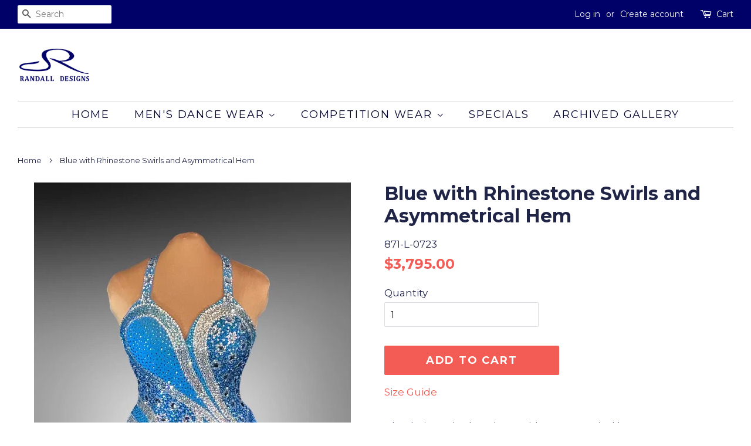

--- FILE ---
content_type: text/html; charset=utf-8
request_url: https://randallready.com/products/blue-with-rhinestone-swirls-and-asymmetrical-hem
body_size: 16795
content:
<!doctype html>
<!--[if lt IE 7]><html class="no-js lt-ie9 lt-ie8 lt-ie7" lang="en"> <![endif]-->
<!--[if IE 7]><html class="no-js lt-ie9 lt-ie8" lang="en"> <![endif]-->
<!--[if IE 8]><html class="no-js lt-ie9" lang="en"> <![endif]-->
<!--[if IE 9 ]><html class="ie9 no-js"> <![endif]-->
<!--[if (gt IE 9)|!(IE)]><!--> <html class="no-js"> <!--<![endif]-->
<head>
<script>
window.KiwiSizing = window.KiwiSizing === undefined ? {} : window.KiwiSizing;
KiwiSizing.shop = "randall-designs.myshopify.com";


KiwiSizing.data = {
  collections: "158364893302,158422237302,84944420982,85267808374,35927720054,65701740662,158364860534,158422270070",
  tags: "_competition,_dress,_regular,_women,Competition,Dresses,Latin,Rhythm",
  product: "6880718061686",
  vendor: "Randall Designs",
  type: "Dress",
  title: "Blue with Rhinestone Swirls and Asymmetrical Hem",
};

</script>

  <!-- Basic page needs ================================================== -->
  <meta charset="utf-8">
  <meta http-equiv="X-UA-Compatible" content="IE=edge,chrome=1">

  
  <link rel="shortcut icon" href="//randallready.com/cdn/shop/files/favicon_32x32.png?v=1613725820" type="image/png" />
  

  <!-- Title and description ================================================== -->
  <title>
  Blue with Rhinestone Swirls and Asymmetrical Hem &ndash; Randall Designs
  </title>

  
  <meta name="description" content="Blue latin or rhythm dress with asymmetrical hem. Size Large ">
  

  <!-- Social meta ================================================== -->
  <!-- /snippets/social-meta-tags.liquid -->




<meta property="og:site_name" content="Randall Designs">
<meta property="og:url" content="https://randallready.com/products/blue-with-rhinestone-swirls-and-asymmetrical-hem">
<meta property="og:title" content="Blue with Rhinestone Swirls and Asymmetrical Hem">
<meta property="og:type" content="product">
<meta property="og:description" content="Blue latin or rhythm dress with asymmetrical hem. Size Large ">

  <meta property="og:price:amount" content="3,795.00">
  <meta property="og:price:currency" content="USD">

<meta property="og:image" content="http://randallready.com/cdn/shop/files/BlueRythmLatinDresswithRhinestonedSwirlsandAsymetricalHemFront_1200x1200.jpg?v=1689625500"><meta property="og:image" content="http://randallready.com/cdn/shop/files/BlueRythmLatinDresswithRhinestonedSwirlsandAsymetricalHemBack_1200x1200.jpg?v=1689625499">
<meta property="og:image:secure_url" content="https://randallready.com/cdn/shop/files/BlueRythmLatinDresswithRhinestonedSwirlsandAsymetricalHemFront_1200x1200.jpg?v=1689625500"><meta property="og:image:secure_url" content="https://randallready.com/cdn/shop/files/BlueRythmLatinDresswithRhinestonedSwirlsandAsymetricalHemBack_1200x1200.jpg?v=1689625499">


<meta name="twitter:card" content="summary_large_image">
<meta name="twitter:title" content="Blue with Rhinestone Swirls and Asymmetrical Hem">
<meta name="twitter:description" content="Blue latin or rhythm dress with asymmetrical hem. Size Large ">


  <!-- Helpers ================================================== -->
  <link rel="canonical" href="https://randallready.com/products/blue-with-rhinestone-swirls-and-asymmetrical-hem">
  <meta name="viewport" content="width=device-width,initial-scale=1">
  <meta name="theme-color" content="#f25c54">

  <!-- CSS ================================================== -->
  <link href="//randallready.com/cdn/shop/t/3/assets/timber.scss.css?v=33775257594415155611728511735" rel="stylesheet" type="text/css" media="all" />
  <link href="//randallready.com/cdn/shop/t/3/assets/theme.scss.css?v=144004074189224424841728424967" rel="stylesheet" type="text/css" media="all" />

  
  
  
  <link href="//fonts.googleapis.com/css?family=Montserrat:400,700" rel="stylesheet" type="text/css" media="all" />


  


  



  <script>
    window.theme = window.theme || {};

    var theme = {
      strings: {
        addToCart: "Add to Cart",
        soldOut: "Sold Out",
        unavailable: "Unavailable",
        zoomClose: "Close (Esc)",
        zoomPrev: "Previous (Left arrow key)",
        zoomNext: "Next (Right arrow key)",
        addressError: "Error looking up that address",
        addressNoResults: "No results for that address",
        addressQueryLimit: "You have exceeded the Google API usage limit. Consider upgrading to a \u003ca href=\"https:\/\/developers.google.com\/maps\/premium\/usage-limits\"\u003ePremium Plan\u003c\/a\u003e.",
        authError: "There was a problem authenticating your Google Maps API Key."
      },
      settings: {
        // Adding some settings to allow the editor to update correctly when they are changed
        enableWideLayout: true,
        typeAccentTransform: true,
        typeAccentSpacing: true,
        baseFontSize: '17px',
        headerBaseFontSize: '32px',
        accentFontSize: '18px'
      },
      variables: {
        mediaQueryMedium: 'screen and (max-width: 768px)',
        bpSmall: false
      },
      moneyFormat: "${{amount}}"
    }

    document.documentElement.className = document.documentElement.className.replace('no-js', 'supports-js');
  </script>
  <!-- Global site tag (gtag.js) - Google Analytics -->
<script async src="https://www.googletagmanager.com/gtag/js?id=G-HS5XTGSTSD"></script>
<script>
  window.dataLayer = window.dataLayer || [];
  function gtag(){dataLayer.push(arguments);}
  gtag('js', new Date());

  gtag('config', 'G-HS5XTGSTSD');
</script>

  <!-- Header hook for plugins ================================================== -->
  <!-- "snippets/buddha-megamenu-before.liquid" was not rendered, the associated app was uninstalled -->
  <!-- "snippets/buddha-megamenu.liquid" was not rendered, the associated app was uninstalled -->
  <script>window.performance && window.performance.mark && window.performance.mark('shopify.content_for_header.start');</script><meta id="shopify-digital-wallet" name="shopify-digital-wallet" content="/1895956598/digital_wallets/dialog">
<meta name="shopify-checkout-api-token" content="2736d46ad13d699b6ed278e90d13bd23">
<meta id="in-context-paypal-metadata" data-shop-id="1895956598" data-venmo-supported="false" data-environment="production" data-locale="en_US" data-paypal-v4="true" data-currency="USD">
<link rel="alternate" type="application/json+oembed" href="https://randallready.com/products/blue-with-rhinestone-swirls-and-asymmetrical-hem.oembed">
<script async="async" src="/checkouts/internal/preloads.js?locale=en-US"></script>
<link rel="preconnect" href="https://shop.app" crossorigin="anonymous">
<script async="async" src="https://shop.app/checkouts/internal/preloads.js?locale=en-US&shop_id=1895956598" crossorigin="anonymous"></script>
<script id="apple-pay-shop-capabilities" type="application/json">{"shopId":1895956598,"countryCode":"US","currencyCode":"USD","merchantCapabilities":["supports3DS"],"merchantId":"gid:\/\/shopify\/Shop\/1895956598","merchantName":"Randall Designs","requiredBillingContactFields":["postalAddress","email","phone"],"requiredShippingContactFields":["postalAddress","email","phone"],"shippingType":"shipping","supportedNetworks":["visa","masterCard","amex","discover","elo","jcb"],"total":{"type":"pending","label":"Randall Designs","amount":"1.00"},"shopifyPaymentsEnabled":true,"supportsSubscriptions":true}</script>
<script id="shopify-features" type="application/json">{"accessToken":"2736d46ad13d699b6ed278e90d13bd23","betas":["rich-media-storefront-analytics"],"domain":"randallready.com","predictiveSearch":true,"shopId":1895956598,"locale":"en"}</script>
<script>var Shopify = Shopify || {};
Shopify.shop = "randall-designs.myshopify.com";
Shopify.locale = "en";
Shopify.currency = {"active":"USD","rate":"1.0"};
Shopify.country = "US";
Shopify.theme = {"name":"Minimal","id":14350155894,"schema_name":"Minimal","schema_version":"5.2.1","theme_store_id":380,"role":"main"};
Shopify.theme.handle = "null";
Shopify.theme.style = {"id":null,"handle":null};
Shopify.cdnHost = "randallready.com/cdn";
Shopify.routes = Shopify.routes || {};
Shopify.routes.root = "/";</script>
<script type="module">!function(o){(o.Shopify=o.Shopify||{}).modules=!0}(window);</script>
<script>!function(o){function n(){var o=[];function n(){o.push(Array.prototype.slice.apply(arguments))}return n.q=o,n}var t=o.Shopify=o.Shopify||{};t.loadFeatures=n(),t.autoloadFeatures=n()}(window);</script>
<script>
  window.ShopifyPay = window.ShopifyPay || {};
  window.ShopifyPay.apiHost = "shop.app\/pay";
  window.ShopifyPay.redirectState = null;
</script>
<script id="shop-js-analytics" type="application/json">{"pageType":"product"}</script>
<script defer="defer" async type="module" src="//randallready.com/cdn/shopifycloud/shop-js/modules/v2/client.init-shop-cart-sync_BApSsMSl.en.esm.js"></script>
<script defer="defer" async type="module" src="//randallready.com/cdn/shopifycloud/shop-js/modules/v2/chunk.common_CBoos6YZ.esm.js"></script>
<script type="module">
  await import("//randallready.com/cdn/shopifycloud/shop-js/modules/v2/client.init-shop-cart-sync_BApSsMSl.en.esm.js");
await import("//randallready.com/cdn/shopifycloud/shop-js/modules/v2/chunk.common_CBoos6YZ.esm.js");

  window.Shopify.SignInWithShop?.initShopCartSync?.({"fedCMEnabled":true,"windoidEnabled":true});

</script>
<script>
  window.Shopify = window.Shopify || {};
  if (!window.Shopify.featureAssets) window.Shopify.featureAssets = {};
  window.Shopify.featureAssets['shop-js'] = {"shop-cart-sync":["modules/v2/client.shop-cart-sync_DJczDl9f.en.esm.js","modules/v2/chunk.common_CBoos6YZ.esm.js"],"init-fed-cm":["modules/v2/client.init-fed-cm_BzwGC0Wi.en.esm.js","modules/v2/chunk.common_CBoos6YZ.esm.js"],"init-windoid":["modules/v2/client.init-windoid_BS26ThXS.en.esm.js","modules/v2/chunk.common_CBoos6YZ.esm.js"],"shop-cash-offers":["modules/v2/client.shop-cash-offers_DthCPNIO.en.esm.js","modules/v2/chunk.common_CBoos6YZ.esm.js","modules/v2/chunk.modal_Bu1hFZFC.esm.js"],"shop-button":["modules/v2/client.shop-button_D_JX508o.en.esm.js","modules/v2/chunk.common_CBoos6YZ.esm.js"],"init-shop-email-lookup-coordinator":["modules/v2/client.init-shop-email-lookup-coordinator_DFwWcvrS.en.esm.js","modules/v2/chunk.common_CBoos6YZ.esm.js"],"shop-toast-manager":["modules/v2/client.shop-toast-manager_tEhgP2F9.en.esm.js","modules/v2/chunk.common_CBoos6YZ.esm.js"],"shop-login-button":["modules/v2/client.shop-login-button_DwLgFT0K.en.esm.js","modules/v2/chunk.common_CBoos6YZ.esm.js","modules/v2/chunk.modal_Bu1hFZFC.esm.js"],"avatar":["modules/v2/client.avatar_BTnouDA3.en.esm.js"],"init-shop-cart-sync":["modules/v2/client.init-shop-cart-sync_BApSsMSl.en.esm.js","modules/v2/chunk.common_CBoos6YZ.esm.js"],"pay-button":["modules/v2/client.pay-button_BuNmcIr_.en.esm.js","modules/v2/chunk.common_CBoos6YZ.esm.js"],"init-shop-for-new-customer-accounts":["modules/v2/client.init-shop-for-new-customer-accounts_DrjXSI53.en.esm.js","modules/v2/client.shop-login-button_DwLgFT0K.en.esm.js","modules/v2/chunk.common_CBoos6YZ.esm.js","modules/v2/chunk.modal_Bu1hFZFC.esm.js"],"init-customer-accounts-sign-up":["modules/v2/client.init-customer-accounts-sign-up_TlVCiykN.en.esm.js","modules/v2/client.shop-login-button_DwLgFT0K.en.esm.js","modules/v2/chunk.common_CBoos6YZ.esm.js","modules/v2/chunk.modal_Bu1hFZFC.esm.js"],"shop-follow-button":["modules/v2/client.shop-follow-button_C5D3XtBb.en.esm.js","modules/v2/chunk.common_CBoos6YZ.esm.js","modules/v2/chunk.modal_Bu1hFZFC.esm.js"],"checkout-modal":["modules/v2/client.checkout-modal_8TC_1FUY.en.esm.js","modules/v2/chunk.common_CBoos6YZ.esm.js","modules/v2/chunk.modal_Bu1hFZFC.esm.js"],"init-customer-accounts":["modules/v2/client.init-customer-accounts_C0Oh2ljF.en.esm.js","modules/v2/client.shop-login-button_DwLgFT0K.en.esm.js","modules/v2/chunk.common_CBoos6YZ.esm.js","modules/v2/chunk.modal_Bu1hFZFC.esm.js"],"lead-capture":["modules/v2/client.lead-capture_Cq0gfm7I.en.esm.js","modules/v2/chunk.common_CBoos6YZ.esm.js","modules/v2/chunk.modal_Bu1hFZFC.esm.js"],"shop-login":["modules/v2/client.shop-login_BmtnoEUo.en.esm.js","modules/v2/chunk.common_CBoos6YZ.esm.js","modules/v2/chunk.modal_Bu1hFZFC.esm.js"],"payment-terms":["modules/v2/client.payment-terms_BHOWV7U_.en.esm.js","modules/v2/chunk.common_CBoos6YZ.esm.js","modules/v2/chunk.modal_Bu1hFZFC.esm.js"]};
</script>
<script>(function() {
  var isLoaded = false;
  function asyncLoad() {
    if (isLoaded) return;
    isLoaded = true;
    var urls = ["\/\/shopify.privy.com\/widget.js?shop=randall-designs.myshopify.com","https:\/\/size-guides.esc-apps-cdn.com\/1739187729-app.randall-designs.myshopify.com.js?shop=randall-designs.myshopify.com"];
    for (var i = 0; i < urls.length; i++) {
      var s = document.createElement('script');
      s.type = 'text/javascript';
      s.async = true;
      s.src = urls[i];
      var x = document.getElementsByTagName('script')[0];
      x.parentNode.insertBefore(s, x);
    }
  };
  if(window.attachEvent) {
    window.attachEvent('onload', asyncLoad);
  } else {
    window.addEventListener('load', asyncLoad, false);
  }
})();</script>
<script id="__st">var __st={"a":1895956598,"offset":-25200,"reqid":"2c58b6c5-bde0-4841-b9ca-bb4fa09e9218-1768866782","pageurl":"randallready.com\/products\/blue-with-rhinestone-swirls-and-asymmetrical-hem","u":"fb8103aedd04","p":"product","rtyp":"product","rid":6880718061686};</script>
<script>window.ShopifyPaypalV4VisibilityTracking = true;</script>
<script id="captcha-bootstrap">!function(){'use strict';const t='contact',e='account',n='new_comment',o=[[t,t],['blogs',n],['comments',n],[t,'customer']],c=[[e,'customer_login'],[e,'guest_login'],[e,'recover_customer_password'],[e,'create_customer']],r=t=>t.map((([t,e])=>`form[action*='/${t}']:not([data-nocaptcha='true']) input[name='form_type'][value='${e}']`)).join(','),a=t=>()=>t?[...document.querySelectorAll(t)].map((t=>t.form)):[];function s(){const t=[...o],e=r(t);return a(e)}const i='password',u='form_key',d=['recaptcha-v3-token','g-recaptcha-response','h-captcha-response',i],f=()=>{try{return window.sessionStorage}catch{return}},m='__shopify_v',_=t=>t.elements[u];function p(t,e,n=!1){try{const o=window.sessionStorage,c=JSON.parse(o.getItem(e)),{data:r}=function(t){const{data:e,action:n}=t;return t[m]||n?{data:e,action:n}:{data:t,action:n}}(c);for(const[e,n]of Object.entries(r))t.elements[e]&&(t.elements[e].value=n);n&&o.removeItem(e)}catch(o){console.error('form repopulation failed',{error:o})}}const l='form_type',E='cptcha';function T(t){t.dataset[E]=!0}const w=window,h=w.document,L='Shopify',v='ce_forms',y='captcha';let A=!1;((t,e)=>{const n=(g='f06e6c50-85a8-45c8-87d0-21a2b65856fe',I='https://cdn.shopify.com/shopifycloud/storefront-forms-hcaptcha/ce_storefront_forms_captcha_hcaptcha.v1.5.2.iife.js',D={infoText:'Protected by hCaptcha',privacyText:'Privacy',termsText:'Terms'},(t,e,n)=>{const o=w[L][v],c=o.bindForm;if(c)return c(t,g,e,D).then(n);var r;o.q.push([[t,g,e,D],n]),r=I,A||(h.body.append(Object.assign(h.createElement('script'),{id:'captcha-provider',async:!0,src:r})),A=!0)});var g,I,D;w[L]=w[L]||{},w[L][v]=w[L][v]||{},w[L][v].q=[],w[L][y]=w[L][y]||{},w[L][y].protect=function(t,e){n(t,void 0,e),T(t)},Object.freeze(w[L][y]),function(t,e,n,w,h,L){const[v,y,A,g]=function(t,e,n){const i=e?o:[],u=t?c:[],d=[...i,...u],f=r(d),m=r(i),_=r(d.filter((([t,e])=>n.includes(e))));return[a(f),a(m),a(_),s()]}(w,h,L),I=t=>{const e=t.target;return e instanceof HTMLFormElement?e:e&&e.form},D=t=>v().includes(t);t.addEventListener('submit',(t=>{const e=I(t);if(!e)return;const n=D(e)&&!e.dataset.hcaptchaBound&&!e.dataset.recaptchaBound,o=_(e),c=g().includes(e)&&(!o||!o.value);(n||c)&&t.preventDefault(),c&&!n&&(function(t){try{if(!f())return;!function(t){const e=f();if(!e)return;const n=_(t);if(!n)return;const o=n.value;o&&e.removeItem(o)}(t);const e=Array.from(Array(32),(()=>Math.random().toString(36)[2])).join('');!function(t,e){_(t)||t.append(Object.assign(document.createElement('input'),{type:'hidden',name:u})),t.elements[u].value=e}(t,e),function(t,e){const n=f();if(!n)return;const o=[...t.querySelectorAll(`input[type='${i}']`)].map((({name:t})=>t)),c=[...d,...o],r={};for(const[a,s]of new FormData(t).entries())c.includes(a)||(r[a]=s);n.setItem(e,JSON.stringify({[m]:1,action:t.action,data:r}))}(t,e)}catch(e){console.error('failed to persist form',e)}}(e),e.submit())}));const S=(t,e)=>{t&&!t.dataset[E]&&(n(t,e.some((e=>e===t))),T(t))};for(const o of['focusin','change'])t.addEventListener(o,(t=>{const e=I(t);D(e)&&S(e,y())}));const B=e.get('form_key'),M=e.get(l),P=B&&M;t.addEventListener('DOMContentLoaded',(()=>{const t=y();if(P)for(const e of t)e.elements[l].value===M&&p(e,B);[...new Set([...A(),...v().filter((t=>'true'===t.dataset.shopifyCaptcha))])].forEach((e=>S(e,t)))}))}(h,new URLSearchParams(w.location.search),n,t,e,['guest_login'])})(!0,!0)}();</script>
<script integrity="sha256-4kQ18oKyAcykRKYeNunJcIwy7WH5gtpwJnB7kiuLZ1E=" data-source-attribution="shopify.loadfeatures" defer="defer" src="//randallready.com/cdn/shopifycloud/storefront/assets/storefront/load_feature-a0a9edcb.js" crossorigin="anonymous"></script>
<script crossorigin="anonymous" defer="defer" src="//randallready.com/cdn/shopifycloud/storefront/assets/shopify_pay/storefront-65b4c6d7.js?v=20250812"></script>
<script data-source-attribution="shopify.dynamic_checkout.dynamic.init">var Shopify=Shopify||{};Shopify.PaymentButton=Shopify.PaymentButton||{isStorefrontPortableWallets:!0,init:function(){window.Shopify.PaymentButton.init=function(){};var t=document.createElement("script");t.src="https://randallready.com/cdn/shopifycloud/portable-wallets/latest/portable-wallets.en.js",t.type="module",document.head.appendChild(t)}};
</script>
<script data-source-attribution="shopify.dynamic_checkout.buyer_consent">
  function portableWalletsHideBuyerConsent(e){var t=document.getElementById("shopify-buyer-consent"),n=document.getElementById("shopify-subscription-policy-button");t&&n&&(t.classList.add("hidden"),t.setAttribute("aria-hidden","true"),n.removeEventListener("click",e))}function portableWalletsShowBuyerConsent(e){var t=document.getElementById("shopify-buyer-consent"),n=document.getElementById("shopify-subscription-policy-button");t&&n&&(t.classList.remove("hidden"),t.removeAttribute("aria-hidden"),n.addEventListener("click",e))}window.Shopify?.PaymentButton&&(window.Shopify.PaymentButton.hideBuyerConsent=portableWalletsHideBuyerConsent,window.Shopify.PaymentButton.showBuyerConsent=portableWalletsShowBuyerConsent);
</script>
<script data-source-attribution="shopify.dynamic_checkout.cart.bootstrap">document.addEventListener("DOMContentLoaded",(function(){function t(){return document.querySelector("shopify-accelerated-checkout-cart, shopify-accelerated-checkout")}if(t())Shopify.PaymentButton.init();else{new MutationObserver((function(e,n){t()&&(Shopify.PaymentButton.init(),n.disconnect())})).observe(document.body,{childList:!0,subtree:!0})}}));
</script>
<script id='scb4127' type='text/javascript' async='' src='https://randallready.com/cdn/shopifycloud/privacy-banner/storefront-banner.js'></script><link id="shopify-accelerated-checkout-styles" rel="stylesheet" media="screen" href="https://randallready.com/cdn/shopifycloud/portable-wallets/latest/accelerated-checkout-backwards-compat.css" crossorigin="anonymous">
<style id="shopify-accelerated-checkout-cart">
        #shopify-buyer-consent {
  margin-top: 1em;
  display: inline-block;
  width: 100%;
}

#shopify-buyer-consent.hidden {
  display: none;
}

#shopify-subscription-policy-button {
  background: none;
  border: none;
  padding: 0;
  text-decoration: underline;
  font-size: inherit;
  cursor: pointer;
}

#shopify-subscription-policy-button::before {
  box-shadow: none;
}

      </style>

<script>window.performance && window.performance.mark && window.performance.mark('shopify.content_for_header.end');</script>

  
<!--[if lt IE 9]>
<script src="//cdnjs.cloudflare.com/ajax/libs/html5shiv/3.7.2/html5shiv.min.js" type="text/javascript"></script>
<![endif]-->


  <script src="//randallready.com/cdn/shop/t/3/assets/jquery-2.2.3.min.js?v=58211863146907186831526654710" type="text/javascript"></script>

  <!--[if (gt IE 9)|!(IE)]><!--><script src="//randallready.com/cdn/shop/t/3/assets/lazysizes.min.js?v=177476512571513845041526654711" async="async"></script><!--<![endif]-->
  <!--[if lte IE 9]><script src="//randallready.com/cdn/shop/t/3/assets/lazysizes.min.js?v=177476512571513845041526654711"></script><![endif]-->

  
  

<!--StartCartCartCustomCode-->
                      
                      <!-- Abandoned Cart Information -->
                      <div id="care-cart-customer-information" style="display:none">
                        {"id":"", "email":"","default_address":null,"first_name":"","last_name":"","name":"" }
                      </div>
                      <!-- Abandoned Cart Information -->
                      
                      <!--  ShopInformation -->
                      <div id="care-cart-shop-information" style="display:none">
                        {"domain":"randall-designs.myshopify.com" }
                      </div>
                      <!--  ShopInformation -->
                      
                      <!--EndCareCartCustomCode-->
                      <link href="https://monorail-edge.shopifysvc.com" rel="dns-prefetch">
<script>(function(){if ("sendBeacon" in navigator && "performance" in window) {try {var session_token_from_headers = performance.getEntriesByType('navigation')[0].serverTiming.find(x => x.name == '_s').description;} catch {var session_token_from_headers = undefined;}var session_cookie_matches = document.cookie.match(/_shopify_s=([^;]*)/);var session_token_from_cookie = session_cookie_matches && session_cookie_matches.length === 2 ? session_cookie_matches[1] : "";var session_token = session_token_from_headers || session_token_from_cookie || "";function handle_abandonment_event(e) {var entries = performance.getEntries().filter(function(entry) {return /monorail-edge.shopifysvc.com/.test(entry.name);});if (!window.abandonment_tracked && entries.length === 0) {window.abandonment_tracked = true;var currentMs = Date.now();var navigation_start = performance.timing.navigationStart;var payload = {shop_id: 1895956598,url: window.location.href,navigation_start,duration: currentMs - navigation_start,session_token,page_type: "product"};window.navigator.sendBeacon("https://monorail-edge.shopifysvc.com/v1/produce", JSON.stringify({schema_id: "online_store_buyer_site_abandonment/1.1",payload: payload,metadata: {event_created_at_ms: currentMs,event_sent_at_ms: currentMs}}));}}window.addEventListener('pagehide', handle_abandonment_event);}}());</script>
<script id="web-pixels-manager-setup">(function e(e,d,r,n,o){if(void 0===o&&(o={}),!Boolean(null===(a=null===(i=window.Shopify)||void 0===i?void 0:i.analytics)||void 0===a?void 0:a.replayQueue)){var i,a;window.Shopify=window.Shopify||{};var t=window.Shopify;t.analytics=t.analytics||{};var s=t.analytics;s.replayQueue=[],s.publish=function(e,d,r){return s.replayQueue.push([e,d,r]),!0};try{self.performance.mark("wpm:start")}catch(e){}var l=function(){var e={modern:/Edge?\/(1{2}[4-9]|1[2-9]\d|[2-9]\d{2}|\d{4,})\.\d+(\.\d+|)|Firefox\/(1{2}[4-9]|1[2-9]\d|[2-9]\d{2}|\d{4,})\.\d+(\.\d+|)|Chrom(ium|e)\/(9{2}|\d{3,})\.\d+(\.\d+|)|(Maci|X1{2}).+ Version\/(15\.\d+|(1[6-9]|[2-9]\d|\d{3,})\.\d+)([,.]\d+|)( \(\w+\)|)( Mobile\/\w+|) Safari\/|Chrome.+OPR\/(9{2}|\d{3,})\.\d+\.\d+|(CPU[ +]OS|iPhone[ +]OS|CPU[ +]iPhone|CPU IPhone OS|CPU iPad OS)[ +]+(15[._]\d+|(1[6-9]|[2-9]\d|\d{3,})[._]\d+)([._]\d+|)|Android:?[ /-](13[3-9]|1[4-9]\d|[2-9]\d{2}|\d{4,})(\.\d+|)(\.\d+|)|Android.+Firefox\/(13[5-9]|1[4-9]\d|[2-9]\d{2}|\d{4,})\.\d+(\.\d+|)|Android.+Chrom(ium|e)\/(13[3-9]|1[4-9]\d|[2-9]\d{2}|\d{4,})\.\d+(\.\d+|)|SamsungBrowser\/([2-9]\d|\d{3,})\.\d+/,legacy:/Edge?\/(1[6-9]|[2-9]\d|\d{3,})\.\d+(\.\d+|)|Firefox\/(5[4-9]|[6-9]\d|\d{3,})\.\d+(\.\d+|)|Chrom(ium|e)\/(5[1-9]|[6-9]\d|\d{3,})\.\d+(\.\d+|)([\d.]+$|.*Safari\/(?![\d.]+ Edge\/[\d.]+$))|(Maci|X1{2}).+ Version\/(10\.\d+|(1[1-9]|[2-9]\d|\d{3,})\.\d+)([,.]\d+|)( \(\w+\)|)( Mobile\/\w+|) Safari\/|Chrome.+OPR\/(3[89]|[4-9]\d|\d{3,})\.\d+\.\d+|(CPU[ +]OS|iPhone[ +]OS|CPU[ +]iPhone|CPU IPhone OS|CPU iPad OS)[ +]+(10[._]\d+|(1[1-9]|[2-9]\d|\d{3,})[._]\d+)([._]\d+|)|Android:?[ /-](13[3-9]|1[4-9]\d|[2-9]\d{2}|\d{4,})(\.\d+|)(\.\d+|)|Mobile Safari.+OPR\/([89]\d|\d{3,})\.\d+\.\d+|Android.+Firefox\/(13[5-9]|1[4-9]\d|[2-9]\d{2}|\d{4,})\.\d+(\.\d+|)|Android.+Chrom(ium|e)\/(13[3-9]|1[4-9]\d|[2-9]\d{2}|\d{4,})\.\d+(\.\d+|)|Android.+(UC? ?Browser|UCWEB|U3)[ /]?(15\.([5-9]|\d{2,})|(1[6-9]|[2-9]\d|\d{3,})\.\d+)\.\d+|SamsungBrowser\/(5\.\d+|([6-9]|\d{2,})\.\d+)|Android.+MQ{2}Browser\/(14(\.(9|\d{2,})|)|(1[5-9]|[2-9]\d|\d{3,})(\.\d+|))(\.\d+|)|K[Aa][Ii]OS\/(3\.\d+|([4-9]|\d{2,})\.\d+)(\.\d+|)/},d=e.modern,r=e.legacy,n=navigator.userAgent;return n.match(d)?"modern":n.match(r)?"legacy":"unknown"}(),u="modern"===l?"modern":"legacy",c=(null!=n?n:{modern:"",legacy:""})[u],f=function(e){return[e.baseUrl,"/wpm","/b",e.hashVersion,"modern"===e.buildTarget?"m":"l",".js"].join("")}({baseUrl:d,hashVersion:r,buildTarget:u}),m=function(e){var d=e.version,r=e.bundleTarget,n=e.surface,o=e.pageUrl,i=e.monorailEndpoint;return{emit:function(e){var a=e.status,t=e.errorMsg,s=(new Date).getTime(),l=JSON.stringify({metadata:{event_sent_at_ms:s},events:[{schema_id:"web_pixels_manager_load/3.1",payload:{version:d,bundle_target:r,page_url:o,status:a,surface:n,error_msg:t},metadata:{event_created_at_ms:s}}]});if(!i)return console&&console.warn&&console.warn("[Web Pixels Manager] No Monorail endpoint provided, skipping logging."),!1;try{return self.navigator.sendBeacon.bind(self.navigator)(i,l)}catch(e){}var u=new XMLHttpRequest;try{return u.open("POST",i,!0),u.setRequestHeader("Content-Type","text/plain"),u.send(l),!0}catch(e){return console&&console.warn&&console.warn("[Web Pixels Manager] Got an unhandled error while logging to Monorail."),!1}}}}({version:r,bundleTarget:l,surface:e.surface,pageUrl:self.location.href,monorailEndpoint:e.monorailEndpoint});try{o.browserTarget=l,function(e){var d=e.src,r=e.async,n=void 0===r||r,o=e.onload,i=e.onerror,a=e.sri,t=e.scriptDataAttributes,s=void 0===t?{}:t,l=document.createElement("script"),u=document.querySelector("head"),c=document.querySelector("body");if(l.async=n,l.src=d,a&&(l.integrity=a,l.crossOrigin="anonymous"),s)for(var f in s)if(Object.prototype.hasOwnProperty.call(s,f))try{l.dataset[f]=s[f]}catch(e){}if(o&&l.addEventListener("load",o),i&&l.addEventListener("error",i),u)u.appendChild(l);else{if(!c)throw new Error("Did not find a head or body element to append the script");c.appendChild(l)}}({src:f,async:!0,onload:function(){if(!function(){var e,d;return Boolean(null===(d=null===(e=window.Shopify)||void 0===e?void 0:e.analytics)||void 0===d?void 0:d.initialized)}()){var d=window.webPixelsManager.init(e)||void 0;if(d){var r=window.Shopify.analytics;r.replayQueue.forEach((function(e){var r=e[0],n=e[1],o=e[2];d.publishCustomEvent(r,n,o)})),r.replayQueue=[],r.publish=d.publishCustomEvent,r.visitor=d.visitor,r.initialized=!0}}},onerror:function(){return m.emit({status:"failed",errorMsg:"".concat(f," has failed to load")})},sri:function(e){var d=/^sha384-[A-Za-z0-9+/=]+$/;return"string"==typeof e&&d.test(e)}(c)?c:"",scriptDataAttributes:o}),m.emit({status:"loading"})}catch(e){m.emit({status:"failed",errorMsg:(null==e?void 0:e.message)||"Unknown error"})}}})({shopId: 1895956598,storefrontBaseUrl: "https://randallready.com",extensionsBaseUrl: "https://extensions.shopifycdn.com/cdn/shopifycloud/web-pixels-manager",monorailEndpoint: "https://monorail-edge.shopifysvc.com/unstable/produce_batch",surface: "storefront-renderer",enabledBetaFlags: ["2dca8a86"],webPixelsConfigList: [{"id":"44531830","eventPayloadVersion":"v1","runtimeContext":"LAX","scriptVersion":"1","type":"CUSTOM","privacyPurposes":["MARKETING"],"name":"Meta pixel (migrated)"},{"id":"shopify-app-pixel","configuration":"{}","eventPayloadVersion":"v1","runtimeContext":"STRICT","scriptVersion":"0450","apiClientId":"shopify-pixel","type":"APP","privacyPurposes":["ANALYTICS","MARKETING"]},{"id":"shopify-custom-pixel","eventPayloadVersion":"v1","runtimeContext":"LAX","scriptVersion":"0450","apiClientId":"shopify-pixel","type":"CUSTOM","privacyPurposes":["ANALYTICS","MARKETING"]}],isMerchantRequest: false,initData: {"shop":{"name":"Randall Designs","paymentSettings":{"currencyCode":"USD"},"myshopifyDomain":"randall-designs.myshopify.com","countryCode":"US","storefrontUrl":"https:\/\/randallready.com"},"customer":null,"cart":null,"checkout":null,"productVariants":[{"price":{"amount":3795.0,"currencyCode":"USD"},"product":{"title":"Blue with Rhinestone Swirls and Asymmetrical Hem","vendor":"Randall Designs","id":"6880718061686","untranslatedTitle":"Blue with Rhinestone Swirls and Asymmetrical Hem","url":"\/products\/blue-with-rhinestone-swirls-and-asymmetrical-hem","type":"Dress"},"id":"40100451483766","image":{"src":"\/\/randallready.com\/cdn\/shop\/files\/BlueRythmLatinDresswithRhinestonedSwirlsandAsymetricalHemFront.jpg?v=1689625500"},"sku":"871-L-0723","title":"Default Title","untranslatedTitle":"Default Title"}],"purchasingCompany":null},},"https://randallready.com/cdn","fcfee988w5aeb613cpc8e4bc33m6693e112",{"modern":"","legacy":""},{"shopId":"1895956598","storefrontBaseUrl":"https:\/\/randallready.com","extensionBaseUrl":"https:\/\/extensions.shopifycdn.com\/cdn\/shopifycloud\/web-pixels-manager","surface":"storefront-renderer","enabledBetaFlags":"[\"2dca8a86\"]","isMerchantRequest":"false","hashVersion":"fcfee988w5aeb613cpc8e4bc33m6693e112","publish":"custom","events":"[[\"page_viewed\",{}],[\"product_viewed\",{\"productVariant\":{\"price\":{\"amount\":3795.0,\"currencyCode\":\"USD\"},\"product\":{\"title\":\"Blue with Rhinestone Swirls and Asymmetrical Hem\",\"vendor\":\"Randall Designs\",\"id\":\"6880718061686\",\"untranslatedTitle\":\"Blue with Rhinestone Swirls and Asymmetrical Hem\",\"url\":\"\/products\/blue-with-rhinestone-swirls-and-asymmetrical-hem\",\"type\":\"Dress\"},\"id\":\"40100451483766\",\"image\":{\"src\":\"\/\/randallready.com\/cdn\/shop\/files\/BlueRythmLatinDresswithRhinestonedSwirlsandAsymetricalHemFront.jpg?v=1689625500\"},\"sku\":\"871-L-0723\",\"title\":\"Default Title\",\"untranslatedTitle\":\"Default Title\"}}]]"});</script><script>
  window.ShopifyAnalytics = window.ShopifyAnalytics || {};
  window.ShopifyAnalytics.meta = window.ShopifyAnalytics.meta || {};
  window.ShopifyAnalytics.meta.currency = 'USD';
  var meta = {"product":{"id":6880718061686,"gid":"gid:\/\/shopify\/Product\/6880718061686","vendor":"Randall Designs","type":"Dress","handle":"blue-with-rhinestone-swirls-and-asymmetrical-hem","variants":[{"id":40100451483766,"price":379500,"name":"Blue with Rhinestone Swirls and Asymmetrical Hem","public_title":null,"sku":"871-L-0723"}],"remote":false},"page":{"pageType":"product","resourceType":"product","resourceId":6880718061686,"requestId":"2c58b6c5-bde0-4841-b9ca-bb4fa09e9218-1768866782"}};
  for (var attr in meta) {
    window.ShopifyAnalytics.meta[attr] = meta[attr];
  }
</script>
<script class="analytics">
  (function () {
    var customDocumentWrite = function(content) {
      var jquery = null;

      if (window.jQuery) {
        jquery = window.jQuery;
      } else if (window.Checkout && window.Checkout.$) {
        jquery = window.Checkout.$;
      }

      if (jquery) {
        jquery('body').append(content);
      }
    };

    var hasLoggedConversion = function(token) {
      if (token) {
        return document.cookie.indexOf('loggedConversion=' + token) !== -1;
      }
      return false;
    }

    var setCookieIfConversion = function(token) {
      if (token) {
        var twoMonthsFromNow = new Date(Date.now());
        twoMonthsFromNow.setMonth(twoMonthsFromNow.getMonth() + 2);

        document.cookie = 'loggedConversion=' + token + '; expires=' + twoMonthsFromNow;
      }
    }

    var trekkie = window.ShopifyAnalytics.lib = window.trekkie = window.trekkie || [];
    if (trekkie.integrations) {
      return;
    }
    trekkie.methods = [
      'identify',
      'page',
      'ready',
      'track',
      'trackForm',
      'trackLink'
    ];
    trekkie.factory = function(method) {
      return function() {
        var args = Array.prototype.slice.call(arguments);
        args.unshift(method);
        trekkie.push(args);
        return trekkie;
      };
    };
    for (var i = 0; i < trekkie.methods.length; i++) {
      var key = trekkie.methods[i];
      trekkie[key] = trekkie.factory(key);
    }
    trekkie.load = function(config) {
      trekkie.config = config || {};
      trekkie.config.initialDocumentCookie = document.cookie;
      var first = document.getElementsByTagName('script')[0];
      var script = document.createElement('script');
      script.type = 'text/javascript';
      script.onerror = function(e) {
        var scriptFallback = document.createElement('script');
        scriptFallback.type = 'text/javascript';
        scriptFallback.onerror = function(error) {
                var Monorail = {
      produce: function produce(monorailDomain, schemaId, payload) {
        var currentMs = new Date().getTime();
        var event = {
          schema_id: schemaId,
          payload: payload,
          metadata: {
            event_created_at_ms: currentMs,
            event_sent_at_ms: currentMs
          }
        };
        return Monorail.sendRequest("https://" + monorailDomain + "/v1/produce", JSON.stringify(event));
      },
      sendRequest: function sendRequest(endpointUrl, payload) {
        // Try the sendBeacon API
        if (window && window.navigator && typeof window.navigator.sendBeacon === 'function' && typeof window.Blob === 'function' && !Monorail.isIos12()) {
          var blobData = new window.Blob([payload], {
            type: 'text/plain'
          });

          if (window.navigator.sendBeacon(endpointUrl, blobData)) {
            return true;
          } // sendBeacon was not successful

        } // XHR beacon

        var xhr = new XMLHttpRequest();

        try {
          xhr.open('POST', endpointUrl);
          xhr.setRequestHeader('Content-Type', 'text/plain');
          xhr.send(payload);
        } catch (e) {
          console.log(e);
        }

        return false;
      },
      isIos12: function isIos12() {
        return window.navigator.userAgent.lastIndexOf('iPhone; CPU iPhone OS 12_') !== -1 || window.navigator.userAgent.lastIndexOf('iPad; CPU OS 12_') !== -1;
      }
    };
    Monorail.produce('monorail-edge.shopifysvc.com',
      'trekkie_storefront_load_errors/1.1',
      {shop_id: 1895956598,
      theme_id: 14350155894,
      app_name: "storefront",
      context_url: window.location.href,
      source_url: "//randallready.com/cdn/s/trekkie.storefront.cd680fe47e6c39ca5d5df5f0a32d569bc48c0f27.min.js"});

        };
        scriptFallback.async = true;
        scriptFallback.src = '//randallready.com/cdn/s/trekkie.storefront.cd680fe47e6c39ca5d5df5f0a32d569bc48c0f27.min.js';
        first.parentNode.insertBefore(scriptFallback, first);
      };
      script.async = true;
      script.src = '//randallready.com/cdn/s/trekkie.storefront.cd680fe47e6c39ca5d5df5f0a32d569bc48c0f27.min.js';
      first.parentNode.insertBefore(script, first);
    };
    trekkie.load(
      {"Trekkie":{"appName":"storefront","development":false,"defaultAttributes":{"shopId":1895956598,"isMerchantRequest":null,"themeId":14350155894,"themeCityHash":"2624621246926461577","contentLanguage":"en","currency":"USD","eventMetadataId":"c9a7db15-86a4-475f-9ec9-e89fc54e0e9b"},"isServerSideCookieWritingEnabled":true,"monorailRegion":"shop_domain","enabledBetaFlags":["65f19447"]},"Session Attribution":{},"S2S":{"facebookCapiEnabled":false,"source":"trekkie-storefront-renderer","apiClientId":580111}}
    );

    var loaded = false;
    trekkie.ready(function() {
      if (loaded) return;
      loaded = true;

      window.ShopifyAnalytics.lib = window.trekkie;

      var originalDocumentWrite = document.write;
      document.write = customDocumentWrite;
      try { window.ShopifyAnalytics.merchantGoogleAnalytics.call(this); } catch(error) {};
      document.write = originalDocumentWrite;

      window.ShopifyAnalytics.lib.page(null,{"pageType":"product","resourceType":"product","resourceId":6880718061686,"requestId":"2c58b6c5-bde0-4841-b9ca-bb4fa09e9218-1768866782","shopifyEmitted":true});

      var match = window.location.pathname.match(/checkouts\/(.+)\/(thank_you|post_purchase)/)
      var token = match? match[1]: undefined;
      if (!hasLoggedConversion(token)) {
        setCookieIfConversion(token);
        window.ShopifyAnalytics.lib.track("Viewed Product",{"currency":"USD","variantId":40100451483766,"productId":6880718061686,"productGid":"gid:\/\/shopify\/Product\/6880718061686","name":"Blue with Rhinestone Swirls and Asymmetrical Hem","price":"3795.00","sku":"871-L-0723","brand":"Randall Designs","variant":null,"category":"Dress","nonInteraction":true,"remote":false},undefined,undefined,{"shopifyEmitted":true});
      window.ShopifyAnalytics.lib.track("monorail:\/\/trekkie_storefront_viewed_product\/1.1",{"currency":"USD","variantId":40100451483766,"productId":6880718061686,"productGid":"gid:\/\/shopify\/Product\/6880718061686","name":"Blue with Rhinestone Swirls and Asymmetrical Hem","price":"3795.00","sku":"871-L-0723","brand":"Randall Designs","variant":null,"category":"Dress","nonInteraction":true,"remote":false,"referer":"https:\/\/randallready.com\/products\/blue-with-rhinestone-swirls-and-asymmetrical-hem"});
      }
    });


        var eventsListenerScript = document.createElement('script');
        eventsListenerScript.async = true;
        eventsListenerScript.src = "//randallready.com/cdn/shopifycloud/storefront/assets/shop_events_listener-3da45d37.js";
        document.getElementsByTagName('head')[0].appendChild(eventsListenerScript);

})();</script>
  <script>
  if (!window.ga || (window.ga && typeof window.ga !== 'function')) {
    window.ga = function ga() {
      (window.ga.q = window.ga.q || []).push(arguments);
      if (window.Shopify && window.Shopify.analytics && typeof window.Shopify.analytics.publish === 'function') {
        window.Shopify.analytics.publish("ga_stub_called", {}, {sendTo: "google_osp_migration"});
      }
      console.error("Shopify's Google Analytics stub called with:", Array.from(arguments), "\nSee https://help.shopify.com/manual/promoting-marketing/pixels/pixel-migration#google for more information.");
    };
    if (window.Shopify && window.Shopify.analytics && typeof window.Shopify.analytics.publish === 'function') {
      window.Shopify.analytics.publish("ga_stub_initialized", {}, {sendTo: "google_osp_migration"});
    }
  }
</script>
<script
  defer
  src="https://randallready.com/cdn/shopifycloud/perf-kit/shopify-perf-kit-3.0.4.min.js"
  data-application="storefront-renderer"
  data-shop-id="1895956598"
  data-render-region="gcp-us-central1"
  data-page-type="product"
  data-theme-instance-id="14350155894"
  data-theme-name="Minimal"
  data-theme-version="5.2.1"
  data-monorail-region="shop_domain"
  data-resource-timing-sampling-rate="10"
  data-shs="true"
  data-shs-beacon="true"
  data-shs-export-with-fetch="true"
  data-shs-logs-sample-rate="1"
  data-shs-beacon-endpoint="https://randallready.com/api/collect"
></script>
</head>

<body id="blue-with-rhinestone-swirls-and-asymmetrical-hem" class="template-product" >
  <!-- "snippets/buddha-megamenu-wireframe.liquid" was not rendered, the associated app was uninstalled -->

  <div id="shopify-section-header" class="shopify-section"><style>
  .logo__image-wrapper {
    max-width: 125px;
  }
  /*================= If logo is above navigation ================== */
  
    .site-nav {
      
        border-top: 1px solid #dddddd;
        border-bottom: 1px solid #dddddd;
      
      margin-top: 30px;
    }

    
  

  /*============ If logo is on the same line as navigation ============ */
  


  
</style>

<div data-section-id="header" data-section-type="header-section">
  <div class="header-bar">
    <div class="wrapper medium-down--hide">
      <div class="post-large--display-table">

        
          <div class="header-bar__left post-large--display-table-cell">

            

            

            
              <div class="header-bar__module header-bar__search">
                


  <form action="/search" method="get" class="header-bar__search-form clearfix" role="search">
    
    <button type="submit" class="btn btn--search icon-fallback-text header-bar__search-submit">
      <span class="icon icon-search" aria-hidden="true"></span>
      <span class="fallback-text">Search</span>
    </button>
    <input type="search" name="q" value="" aria-label="Search" class="header-bar__search-input" placeholder="Search">
  </form>


              </div>
            

          </div>
        

        <div class="header-bar__right post-large--display-table-cell">

          
            <ul class="header-bar__module header-bar__module--list">
              
                <li>
                  <a href="/account/login" id="customer_login_link">Log in</a>
                </li>
                <li>or</li>
                <li>
                  <a href="/account/register" id="customer_register_link">Create account</a>
                </li>
              
            </ul>
          

          <div class="header-bar__module">
            <span class="header-bar__sep" aria-hidden="true"></span>
            <a href="/cart" class="cart-page-link">
              <span class="icon icon-cart header-bar__cart-icon" aria-hidden="true"></span>
            </a>
          </div>

          <div class="header-bar__module">
            <a href="/cart" class="cart-page-link">
              Cart
              <span class="cart-count header-bar__cart-count hidden-count">0</span>
            </a>
          </div>

          
            
          

        </div>
      </div>
    </div>

    <div class="wrapper post-large--hide announcement-bar--mobile">
      
    </div>

    <div class="wrapper post-large--hide">
      
        <button type="button" class="mobile-nav-trigger" id="MobileNavTrigger" aria-controls="MobileNav" aria-expanded="false">
          <span class="icon icon-hamburger" aria-hidden="true"></span>
          Menu
        </button>
      
      <a href="/cart" class="cart-page-link mobile-cart-page-link">
        <span class="icon icon-cart header-bar__cart-icon" aria-hidden="true"></span>
        Cart <span class="cart-count hidden-count">0</span>
      </a>
    </div>
    <nav role="navigation">
  <ul id="MobileNav" class="mobile-nav post-large--hide">
    
      
        <li class="mobile-nav__link">
          <a
            href="/"
            class="mobile-nav"
            >
            Home
          </a>
        </li>
      
    
      
        
        <li class="mobile-nav__link" aria-haspopup="true">
          <a
            href="/pages/randall-ready"
            class="mobile-nav__sublist-trigger"
            aria-controls="MobileNav-Parent-2"
            aria-expanded="false">
            Men&#39;s Dance Wear
            <span class="icon-fallback-text mobile-nav__sublist-expand" aria-hidden="true">
  <span class="icon icon-plus" aria-hidden="true"></span>
  <span class="fallback-text">+</span>
</span>
<span class="icon-fallback-text mobile-nav__sublist-contract" aria-hidden="true">
  <span class="icon icon-minus" aria-hidden="true"></span>
  <span class="fallback-text">-</span>
</span>

          </a>
          <ul
            id="MobileNav-Parent-2"
            class="mobile-nav__sublist">
            
            
              
                
                <li class="mobile-nav__sublist-link">
                  <a
                    href="/collections/randall-ready"
                    class="mobile-nav__sublist-trigger"
                    aria-controls="MobileNav-Child-2-1"
                    aria-expanded="false"
                    >
                    Men
                    <span class="icon-fallback-text mobile-nav__sublist-expand" aria-hidden="true">
  <span class="icon icon-plus" aria-hidden="true"></span>
  <span class="fallback-text">+</span>
</span>
<span class="icon-fallback-text mobile-nav__sublist-contract" aria-hidden="true">
  <span class="icon icon-minus" aria-hidden="true"></span>
  <span class="fallback-text">-</span>
</span>

                  </a>
                  <ul
                    id="MobileNav-Child-2-1"
                    class="mobile-nav__sublist mobile-nav__sublist--grandchilds">
                    
                      <li class="mobile-nav__sublist-link">
                        <a
                          href="/collections/shirts"
                          >
                          Shirts
                        </a>
                      </li>
                    
                      <li class="mobile-nav__sublist-link">
                        <a
                          href="/collections/jackets"
                          >
                          Jackets
                        </a>
                      </li>
                    
                      <li class="mobile-nav__sublist-link">
                        <a
                          href="/collections/pants"
                          >
                          Trousers
                        </a>
                      </li>
                    
                      <li class="mobile-nav__sublist-link">
                        <a
                          href="/collections/mens-vests"
                          >
                          Vests
                        </a>
                      </li>
                    
                  </ul>
                </li>
              
            
              
                <li class="mobile-nav__sublist-link">
                  <a
                    href="/collections/youth"
                    >
                    Youth
                  </a>
                </li>
              
            
          </ul>
        </li>
      
    
      
        
        <li class="mobile-nav__link" aria-haspopup="true">
          <a
            href="/collections/all"
            class="mobile-nav__sublist-trigger"
            aria-controls="MobileNav-Parent-3"
            aria-expanded="false">
            Competition Wear
            <span class="icon-fallback-text mobile-nav__sublist-expand" aria-hidden="true">
  <span class="icon icon-plus" aria-hidden="true"></span>
  <span class="fallback-text">+</span>
</span>
<span class="icon-fallback-text mobile-nav__sublist-contract" aria-hidden="true">
  <span class="icon icon-minus" aria-hidden="true"></span>
  <span class="fallback-text">-</span>
</span>

          </a>
          <ul
            id="MobileNav-Parent-3"
            class="mobile-nav__sublist">
            
              <li class="mobile-nav__sublist-link ">
                <a href="/collections/all" class="site-nav__link">All <span class="visually-hidden">Competition Wear</span></a>
              </li>
            
            
              
                <li class="mobile-nav__sublist-link">
                  <a
                    href="/collections/randall-ready"
                    >
                    Men&#39;s
                  </a>
                </li>
              
            
              
                <li class="mobile-nav__sublist-link">
                  <a
                    href="/collections/latin-rhythm"
                    >
                    Latin/Rhythm
                  </a>
                </li>
              
            
              
                <li class="mobile-nav__sublist-link">
                  <a
                    href="/collections/standard-smooth"
                    >
                    Smooth
                  </a>
                </li>
              
            
              
                <li class="mobile-nav__sublist-link">
                  <a
                    href="/collections/standard-ballroom"
                    >
                    Standard/Ballroom
                  </a>
                </li>
              
            
          </ul>
        </li>
      
    
      
        <li class="mobile-nav__link">
          <a
            href="/collections/specials"
            class="mobile-nav"
            >
            Specials
          </a>
        </li>
      
    
      
        <li class="mobile-nav__link">
          <a
            href="/collections/archived-gallery"
            class="mobile-nav"
            >
            Archived Gallery
          </a>
        </li>
      
    

    
      
        <li class="mobile-nav__link">
          <a href="/account/login" id="customer_login_link">Log in</a>
        </li>
        <li class="mobile-nav__link">
          <a href="/account/register" id="customer_register_link">Create account</a>
        </li>
      
    

    <li class="mobile-nav__link">
      
        <div class="header-bar__module header-bar__search">
          


  <form action="/search" method="get" class="header-bar__search-form clearfix" role="search">
    
    <button type="submit" class="btn btn--search icon-fallback-text header-bar__search-submit">
      <span class="icon icon-search" aria-hidden="true"></span>
      <span class="fallback-text">Search</span>
    </button>
    <input type="search" name="q" value="" aria-label="Search" class="header-bar__search-input" placeholder="Search">
  </form>


        </div>
      
    </li>
  </ul>
</nav>

  </div>

  <header class="site-header" role="banner">
    <div class="wrapper">

      
        <div class="grid--full">
          <div class="grid__item">
            
              <div class="h1 site-header__logo" itemscope itemtype="http://schema.org/Organization">
            
              
                <noscript>
                  
                  <div class="logo__image-wrapper">
                    <img src="//randallready.com/cdn/shop/files/logo_1_small_ca1c3697-5d91-4923-809e-838b529eb04a_125x.png?v=1613698091" alt="Randall Designs" />
                  </div>
                </noscript>
                <div class="logo__image-wrapper supports-js">
                  <a href="/" itemprop="url" style="padding-top:50.0%;">
                    
                    <img class="logo__image lazyload"
                         src="//randallready.com/cdn/shop/files/logo_1_small_ca1c3697-5d91-4923-809e-838b529eb04a_300x300.png?v=1613698091"
                         data-src="//randallready.com/cdn/shop/files/logo_1_small_ca1c3697-5d91-4923-809e-838b529eb04a_{width}x.png?v=1613698091"
                         data-widths="[120, 180, 360, 540, 720, 900, 1080, 1296, 1512, 1728, 1944, 2048]"
                         data-aspectratio="2.0"
                         data-sizes="auto"
                         alt="Randall Designs"
                         itemprop="logo">
                  </a>
                </div>
              
            
              </div>
            
          </div>
        </div>
        <div class="grid--full medium-down--hide">
          <div class="grid__item">
            
<nav>
  <ul class="site-nav" id="AccessibleNav">
    
      
        <li>
          <a
            href="/"
            class="site-nav__link"
            data-meganav-type="child"
            >
              Home
          </a>
        </li>
      
    
      
      
        <li 
          class="site-nav--has-dropdown "
          aria-haspopup="true">
          <a
            href="/pages/randall-ready"
            class="site-nav__link"
            data-meganav-type="parent"
            aria-controls="MenuParent-2"
            aria-expanded="false"
            >
              Men&#39;s Dance Wear
              <span class="icon icon-arrow-down" aria-hidden="true"></span>
          </a>
          <ul
            id="MenuParent-2"
            class="site-nav__dropdown site-nav--has-grandchildren"
            data-meganav-dropdown>
            
              
              
                <li
                  class="site-nav--has-dropdown site-nav--has-dropdown-grandchild "
                  aria-haspopup="true">
                  <a
                    href="/collections/randall-ready"
                    class="site-nav__link"
                    aria-controls="MenuChildren-2-1"
                    data-meganav-type="parent"
                    
                    tabindex="-1">
                      Men
                      <span class="icon icon-arrow-down" aria-hidden="true"></span>
                  </a>
                  <ul
                    id="MenuChildren-2-1"
                    class="site-nav__dropdown-grandchild"
                    data-meganav-dropdown>
                    
                      <li>
                        <a 
                          href="/collections/shirts"
                          class="site-nav__link"
                          data-meganav-type="child"
                          
                          tabindex="-1">
                            Shirts
                          </a>
                      </li>
                    
                      <li>
                        <a 
                          href="/collections/jackets"
                          class="site-nav__link"
                          data-meganav-type="child"
                          
                          tabindex="-1">
                            Jackets
                          </a>
                      </li>
                    
                      <li>
                        <a 
                          href="/collections/pants"
                          class="site-nav__link"
                          data-meganav-type="child"
                          
                          tabindex="-1">
                            Trousers
                          </a>
                      </li>
                    
                      <li>
                        <a 
                          href="/collections/mens-vests"
                          class="site-nav__link"
                          data-meganav-type="child"
                          
                          tabindex="-1">
                            Vests
                          </a>
                      </li>
                    
                  </ul>
                </li>
              
            
              
                <li>
                  <a
                    href="/collections/youth"
                    class="site-nav__link"
                    data-meganav-type="child"
                    
                    tabindex="-1">
                      Youth
                  </a>
                </li>
              
            
          </ul>
        </li>
      
    
      
      
        <li 
          class="site-nav--has-dropdown "
          aria-haspopup="true">
          <a
            href="/collections/all"
            class="site-nav__link"
            data-meganav-type="parent"
            aria-controls="MenuParent-3"
            aria-expanded="false"
            >
              Competition Wear
              <span class="icon icon-arrow-down" aria-hidden="true"></span>
          </a>
          <ul
            id="MenuParent-3"
            class="site-nav__dropdown "
            data-meganav-dropdown>
            
              
                <li>
                  <a
                    href="/collections/randall-ready"
                    class="site-nav__link"
                    data-meganav-type="child"
                    
                    tabindex="-1">
                      Men&#39;s
                  </a>
                </li>
              
            
              
                <li>
                  <a
                    href="/collections/latin-rhythm"
                    class="site-nav__link"
                    data-meganav-type="child"
                    
                    tabindex="-1">
                      Latin/Rhythm
                  </a>
                </li>
              
            
              
                <li>
                  <a
                    href="/collections/standard-smooth"
                    class="site-nav__link"
                    data-meganav-type="child"
                    
                    tabindex="-1">
                      Smooth
                  </a>
                </li>
              
            
              
                <li>
                  <a
                    href="/collections/standard-ballroom"
                    class="site-nav__link"
                    data-meganav-type="child"
                    
                    tabindex="-1">
                      Standard/Ballroom
                  </a>
                </li>
              
            
          </ul>
        </li>
      
    
      
        <li>
          <a
            href="/collections/specials"
            class="site-nav__link"
            data-meganav-type="child"
            >
              Specials
          </a>
        </li>
      
    
      
        <li>
          <a
            href="/collections/archived-gallery"
            class="site-nav__link"
            data-meganav-type="child"
            >
              Archived Gallery
          </a>
        </li>
      
    
  </ul>
</nav>

          </div>
        </div>
      

    </div>
  </header>
</div>

</div>

  <main class="wrapper main-content" role="main">
    <div class="grid">
        <div class="grid__item">
          

<div id="shopify-section-product-template" class="shopify-section"><div itemscope itemtype="http://schema.org/Product" id="ProductSection" data-section-id="product-template" data-section-type="product-template" data-image-zoom-type="zoom-in" data-related-enabled="true" data-show-extra-tab="false" data-extra-tab-content="" data-enable-history-state="true">

  

  

  <meta itemprop="url" content="https://randallready.com/products/blue-with-rhinestone-swirls-and-asymmetrical-hem">
  <meta itemprop="image" content="//randallready.com/cdn/shop/files/BlueRythmLatinDresswithRhinestonedSwirlsandAsymetricalHemFront_grande.jpg?v=1689625500">

  <div class="section-header section-header--breadcrumb">
    

<nav class="breadcrumb" role="navigation" aria-label="breadcrumbs">
  <a href="/" title="Back to the frontpage">Home</a>

  

    
    <span aria-hidden="true" class="breadcrumb__sep">&rsaquo;</span>
    <span>Blue with Rhinestone Swirls and Asymmetrical Hem</span>

  
</nav>


  </div>

  <div class="product-single">
    <div class="grid product-single__hero">
      <div class="grid__item post-large--one-half">

        

          <div class="product-single__photos">
            

            
              
              
<style>
  

  #ProductImage-30796416942198 {
    max-width: 540px;
    max-height: 960px;
  }
  #ProductImageWrapper-30796416942198 {
    max-width: 540px;
  }
</style>


              <div id="ProductImageWrapper-30796416942198" class="product-single__image-wrapper supports-js" data-image-id="30796416942198">
                <div style="padding-top:177.77777777777777%;">
                  <img id="ProductImage-30796416942198"
                       class="product-single__image lazyload"
                       src="//randallready.com/cdn/shop/files/BlueRythmLatinDresswithRhinestonedSwirlsandAsymetricalHemFront_300x300.jpg?v=1689625500"
                       data-src="//randallready.com/cdn/shop/files/BlueRythmLatinDresswithRhinestonedSwirlsandAsymetricalHemFront_{width}x.jpg?v=1689625500"
                       data-widths="[180, 370, 540, 740, 900, 1080, 1296, 1512, 1728, 2048]"
                       data-aspectratio="0.5625"
                       data-sizes="auto"
                        data-zoom="//randallready.com/cdn/shop/files/BlueRythmLatinDresswithRhinestonedSwirlsandAsymetricalHemFront_1024x1024@2x.jpg?v=1689625500"
                       alt="Blue with Rhinestone Swirls and Asymmetrical Hem">
                </div>
              </div>
            
              
              
<style>
  

  #ProductImage-30796416909430 {
    max-width: 540px;
    max-height: 960px;
  }
  #ProductImageWrapper-30796416909430 {
    max-width: 540px;
  }
</style>


              <div id="ProductImageWrapper-30796416909430" class="product-single__image-wrapper supports-js hide" data-image-id="30796416909430">
                <div style="padding-top:177.77777777777777%;">
                  <img id="ProductImage-30796416909430"
                       class="product-single__image lazyload lazypreload"
                       
                       data-src="//randallready.com/cdn/shop/files/BlueRythmLatinDresswithRhinestonedSwirlsandAsymetricalHemBack_{width}x.jpg?v=1689625499"
                       data-widths="[180, 370, 540, 740, 900, 1080, 1296, 1512, 1728, 2048]"
                       data-aspectratio="0.5625"
                       data-sizes="auto"
                        data-zoom="//randallready.com/cdn/shop/files/BlueRythmLatinDresswithRhinestonedSwirlsandAsymetricalHemBack_1024x1024@2x.jpg?v=1689625499"
                       alt="Blue with Rhinestone Swirls and Asymmetrical Hem">
                </div>
              </div>
            

            <noscript>
              <img src="//randallready.com/cdn/shop/files/BlueRythmLatinDresswithRhinestonedSwirlsandAsymetricalHemFront_1024x1024@2x.jpg?v=1689625500" alt="Blue with Rhinestone Swirls and Asymmetrical Hem">
            </noscript>
          </div>

          

            <ul class="product-single__thumbnails grid-uniform" id="ProductThumbs">
              
                <li class="grid__item wide--one-quarter large--one-third medium-down--one-third">
                  <a data-image-id="30796416942198" href="//randallready.com/cdn/shop/files/BlueRythmLatinDresswithRhinestonedSwirlsandAsymetricalHemFront_1024x1024.jpg?v=1689625500" class="product-single__thumbnail">
                    <img src="//randallready.com/cdn/shop/files/BlueRythmLatinDresswithRhinestonedSwirlsandAsymetricalHemFront_grande.jpg?v=1689625500" alt="Blue with Rhinestone Swirls and Asymmetrical Hem">
                  </a>
                </li>
              
                <li class="grid__item wide--one-quarter large--one-third medium-down--one-third">
                  <a data-image-id="30796416909430" href="//randallready.com/cdn/shop/files/BlueRythmLatinDresswithRhinestonedSwirlsandAsymetricalHemBack_1024x1024.jpg?v=1689625499" class="product-single__thumbnail">
                    <img src="//randallready.com/cdn/shop/files/BlueRythmLatinDresswithRhinestonedSwirlsandAsymetricalHemBack_grande.jpg?v=1689625499" alt="Blue with Rhinestone Swirls and Asymmetrical Hem">
                  </a>
                </li>
              
            </ul>

          

        

        

      </div>
      <div class="grid__item post-large--one-half">
        
        <h1 itemprop="name">Blue with Rhinestone Swirls and Asymmetrical Hem</h1>
        
<span class="variant-sku">871-L-0723</span>

        <div itemprop="offers" itemscope itemtype="http://schema.org/Offer">
          

          <meta itemprop="priceCurrency" content="USD">
          <link itemprop="availability" href="http://schema.org/InStock">

          <div class="product-single__prices">
            <span id="PriceA11y" class="visually-hidden">Regular price</span>
            <span id="ProductPrice" class="product-single__price" itemprop="price" content="3795.0">
              $3,795.00
            </span>

            
              <span id="ComparePriceA11y" class="visually-hidden" aria-hidden="true">Sale price</span>
              <s id="ComparePrice" class="product-single__sale-price hide">
                $0.00
              </s>
            
          </div><form method="post" action="/cart/add" id="product_form_6880718061686" accept-charset="UTF-8" class="product-form--wide" enctype="multipart/form-data"><input type="hidden" name="form_type" value="product" /><input type="hidden" name="utf8" value="✓" />
            <select name="id" id="ProductSelect-product-template" class="product-single__variants">
              
                

                  <option  selected="selected"  data-sku="871-L-0723" value="40100451483766">Default Title - $3,795.00 USD</option>

                
              
            </select>

            <div class="product-single__quantity">
              <label for="Quantity">Quantity</label>
              <input type="number" id="Quantity" name="quantity" value="1" min="1" class="quantity-selector">
            </div>

            <button type="submit" name="add" id="AddToCart" class="btn btn--wide">
              <span id="AddToCartText">Add to Cart</span>
            </button>
          <p></p> <div data-app="eastsideco_sizeGuides"
     data-shop="randall-designs.myshopify.com"
     data-tags="_competition,_dress,_regular,_women,Competition,Dresses,Latin,Rhythm"
     data-metafields=""
     data-popup="link">
</div>
            
          <input type="hidden" name="product-id" value="6880718061686" /><input type="hidden" name="section-id" value="product-template" /></form>

          
            <div class="product-description rte" itemprop="description">
              <p>Blue latin or rhythm dress with asymmetrical hem.</p>
<p>Size Large </p>
            </div>
          

          
            <hr class="hr--clear hr--small">
            <h2 class="h4">Share this Product</h2>
            



<div class="social-sharing normal" data-permalink="https://randallready.com/products/blue-with-rhinestone-swirls-and-asymmetrical-hem">

  
    <a target="_blank" href="//www.facebook.com/sharer.php?u=https://randallready.com/products/blue-with-rhinestone-swirls-and-asymmetrical-hem" class="share-facebook" title="Share on Facebook">
      <span class="icon icon-facebook" aria-hidden="true"></span>
      <span class="share-title" aria-hidden="true">Share</span>
      <span class="visually-hidden">Share on Facebook</span>
    </a>
  

  
    <a target="_blank" href="//twitter.com/share?text=Blue%20with%20Rhinestone%20Swirls%20and%20Asymmetrical%20Hem&amp;url=https://randallready.com/products/blue-with-rhinestone-swirls-and-asymmetrical-hem" class="share-twitter" title="Tweet on Twitter">
      <span class="icon icon-twitter" aria-hidden="true"></span>
      <span class="share-title" aria-hidden="true">Tweet</span>
      <span class="visually-hidden">Tweet on Twitter</span>
    </a>
  

  

    
      <a target="_blank" href="//pinterest.com/pin/create/button/?url=https://randallready.com/products/blue-with-rhinestone-swirls-and-asymmetrical-hem&amp;media=http://randallready.com/cdn/shop/files/BlueRythmLatinDresswithRhinestonedSwirlsandAsymetricalHemFront_1024x1024.jpg?v=1689625500&amp;description=Blue%20with%20Rhinestone%20Swirls%20and%20Asymmetrical%20Hem" class="share-pinterest" title="Pin on Pinterest">
        <span class="icon icon-pinterest" aria-hidden="true"></span>
        <span class="share-title" aria-hidden="true">Pin it</span>
        <span class="visually-hidden">Pin on Pinterest</span>
      </a>
    

  

</div>

          
        </div>

      </div>
    </div>
  </div>

  
    





  <hr class="hr--clear hr--small">
  <div class="section-header section-header--medium">
    <h2 class="h4" class="section-header__title">More from this collection</h2>
  </div>
  <div class="grid-uniform grid-link__container">
    
    
    
      
        
          

          <div class="grid__item post-large--one-quarter medium--one-quarter small--one-half">
            











<div class="">
  <a href="/collections/best-selling-collection/products/men-s-latin-or-smooth-dance-shirt-gs03" class="grid-link">
    <span class="grid-link__image grid-link__image-sold-out grid-link__image--product">
      
      
      <span class="grid-link__image-centered">
        
          
            
            
<style>
  

  #ProductImage-3684277813366 {
    max-width: 319.99999999999994px;
    max-height: 480px;
  }
  #ProductImageWrapper-3684277813366 {
    max-width: 319.99999999999994px;
  }
</style>

            <div id="ProductImageWrapper-3684277813366" class="product__img-wrapper supports-js">
              <div style="padding-top:150.00000000000003%;">
                <img id="ProductImage-3684277813366"
                     class="product__img lazyload"
                     src="//randallready.com/cdn/shop/products/GS03_orig_300x300.jpg?v=1728419456"
                     data-src="//randallready.com/cdn/shop/products/GS03_orig_{width}x.jpg?v=1728419456"
                     data-widths="[150, 220, 360, 470, 600, 750, 940, 1080, 1296, 1512, 1728, 2048]"
                     data-aspectratio="0.6666666666666666"
                     data-sizes="auto"
                     alt="Men’s Dance Shirt: Latin, Rhythm, Smooth - GS03 - Shirt By Randall Designs">
              </div>
            </div>
          
          <noscript>
            <img src="//randallready.com/cdn/shop/products/GS03_orig_large.jpg?v=1728419456" alt="Men’s Dance Shirt: Latin, Rhythm, Smooth - GS03 - Shirt By Randall Designs" class="product__img">
          </noscript>
        
      </span>
    </span>
    <p class="grid-link__title">Men’s Dance Shirt: Latin, Rhythm, Smooth Dance Shirt - GS03</p>
    
    
      <p class="grid-link__meta">
        
        
        
          
            <span class="visually-hidden">Regular price</span>
          
          $175.00
        
      </p>
    
  </a>
</div>

          </div>
        
      
    
      
        
          

          <div class="grid__item post-large--one-quarter medium--one-quarter small--one-half">
            











<div class="">
  <a href="/collections/best-selling-collection/products/mens-dance-trouser-with-narrow-waistband" class="grid-link">
    <span class="grid-link__image grid-link__image-sold-out grid-link__image--product">
      
      
      <span class="grid-link__image-centered">
        
          
            
            
<style>
  

  #ProductImage-3684284006518 {
    max-width: 319.99999999999994px;
    max-height: 480px;
  }
  #ProductImageWrapper-3684284006518 {
    max-width: 319.99999999999994px;
  }
</style>

            <div id="ProductImageWrapper-3684284006518" class="product__img-wrapper supports-js">
              <div style="padding-top:150.00000000000003%;">
                <img id="ProductImage-3684284006518"
                     class="product__img lazyload"
                     src="//randallready.com/cdn/shop/products/0cd8723d0b4cdaab30a96c840e3e82e4_300x300.jpg?v=1546476593"
                     data-src="//randallready.com/cdn/shop/products/0cd8723d0b4cdaab30a96c840e3e82e4_{width}x.jpg?v=1546476593"
                     data-widths="[150, 220, 360, 470, 600, 750, 940, 1080, 1296, 1512, 1728, 2048]"
                     data-aspectratio="0.6666666666666666"
                     data-sizes="auto"
                     alt="Men&#39;s Dance Pant with Narrow Waistband - MSN-2 - Pants by Randall Designs">
              </div>
            </div>
          
          <noscript>
            <img src="//randallready.com/cdn/shop/products/0cd8723d0b4cdaab30a96c840e3e82e4_large.jpg?v=1546476593" alt="Men&#39;s Dance Pant with Narrow Waistband - MSN-2 - Pants by Randall Designs" class="product__img">
          </noscript>
        
      </span>
    </span>
    <p class="grid-link__title">Men&#39;s Dance Pant with Narrow Waistband, Traditional Flare or Slim Leg - MSN-2</p>
    
    
      <p class="grid-link__meta">
        
        
        
          
            <span class="visually-hidden">Regular price</span>
          
          $225.00
        
      </p>
    
  </a>
</div>

          </div>
        
      
    
      
        
          

          <div class="grid__item post-large--one-quarter medium--one-quarter small--one-half">
            











<div class="">
  <a href="/collections/best-selling-collection/products/men-s-double-breasted-velvet-lounge-smooth-jacket-jk101" class="grid-link">
    <span class="grid-link__image grid-link__image-sold-out grid-link__image--product">
      
      
      <span class="grid-link__image-centered">
        
          
            
            
<style>
  

  #ProductImage-5635465281654 {
    max-width: 319.99999999999994px;
    max-height: 480px;
  }
  #ProductImageWrapper-5635465281654 {
    max-width: 319.99999999999994px;
  }
</style>

            <div id="ProductImageWrapper-5635465281654" class="product__img-wrapper supports-js">
              <div style="padding-top:150.00000000000003%;">
                <img id="ProductImage-5635465281654"
                     class="product__img lazyload"
                     src="//randallready.com/cdn/shop/products/item_jk101_02_side_300x300.jpg?v=1546476649"
                     data-src="//randallready.com/cdn/shop/products/item_jk101_02_side_{width}x.jpg?v=1546476649"
                     data-widths="[150, 220, 360, 470, 600, 750, 940, 1080, 1296, 1512, 1728, 2048]"
                     data-aspectratio="0.6666666666666666"
                     data-sizes="auto"
                     alt="Men&#39;s Dance Jacket: Men’s Double-Breasted Velvet Lounge Smooth Jacket - JK101 - Jacket by Randall Designs">
              </div>
            </div>
          
          <noscript>
            <img src="//randallready.com/cdn/shop/products/item_jk101_02_side_large.jpg?v=1546476649" alt="Men&#39;s Dance Jacket: Men’s Double-Breasted Velvet Lounge Smooth Jacket - JK101 - Jacket by Randall Designs" class="product__img">
          </noscript>
        
      </span>
    </span>
    <p class="grid-link__title">Men’s Dance Jacket: Double-Breasted Velvet Lounge Smooth Jacket - JK101</p>
    
    
      <p class="grid-link__meta">
        
        
        
          
            <span class="visually-hidden">Regular price</span>
          
          $595.00
        
      </p>
    
  </a>
</div>

          </div>
        
      
    
      
        
          

          <div class="grid__item post-large--one-quarter medium--one-quarter small--one-half">
            











<div class="">
  <a href="/collections/best-selling-collection/products/mens-outside-style-collared-shirt-with-front-zipper-amp-side-slits" class="grid-link">
    <span class="grid-link__image grid-link__image-sold-out grid-link__image--product">
      
      
      <span class="grid-link__image-centered">
        
          
            
            
<style>
  

  #ProductImage-4226300510326 {
    max-width: 319.99999999999994px;
    max-height: 480px;
  }
  #ProductImageWrapper-4226300510326 {
    max-width: 319.99999999999994px;
  }
</style>

            <div id="ProductImageWrapper-4226300510326" class="product__img-wrapper supports-js">
              <div style="padding-top:150.00000000000003%;">
                <img id="ProductImage-4226300510326"
                     class="product__img lazyload"
                     src="//randallready.com/cdn/shop/products/item_gs03_out_02_side_detail_300x300.jpg?v=1546476540"
                     data-src="//randallready.com/cdn/shop/products/item_gs03_out_02_side_detail_{width}x.jpg?v=1546476540"
                     data-widths="[150, 220, 360, 470, 600, 750, 940, 1080, 1296, 1512, 1728, 2048]"
                     data-aspectratio="0.6666666666666666"
                     data-sizes="auto"
                     alt="Men&#39;s Dance Shirt Collared Latin/Rhythm Shirt with Front Zipper and Side Slits - GS03 - Shirt by Randall Designs">
              </div>
            </div>
          
          <noscript>
            <img src="//randallready.com/cdn/shop/products/item_gs03_out_02_side_detail_large.jpg?v=1546476540" alt="Men&#39;s Dance Shirt Collared Latin/Rhythm Shirt with Front Zipper and Side Slits - GS03 - Shirt by Randall Designs" class="product__img">
          </noscript>
        
      </span>
    </span>
    <p class="grid-link__title">Men&#39;s Dance Shirt: Collared Latin/Rhythm Shirt with Front Zipper and Side Slits - GS03-OUT</p>
    
    
      <p class="grid-link__meta">
        
        
        
          
            <span class="visually-hidden">Regular price</span>
          
          $175.00
        
      </p>
    
  </a>
</div>

          </div>
        
      
    
      
        
      
    
  </div>


  

</div>


  <script type="application/json" id="ProductJson-product-template">
    {"id":6880718061686,"title":"Blue with Rhinestone Swirls and Asymmetrical Hem","handle":"blue-with-rhinestone-swirls-and-asymmetrical-hem","description":"\u003cp\u003eBlue latin or rhythm dress with asymmetrical hem.\u003c\/p\u003e\n\u003cp\u003eSize Large \u003c\/p\u003e","published_at":"2023-07-17T13:24:58-07:00","created_at":"2023-07-17T13:24:58-07:00","vendor":"Randall Designs","type":"Dress","tags":["_competition","_dress","_regular","_women","Competition","Dresses","Latin","Rhythm"],"price":379500,"price_min":379500,"price_max":379500,"available":true,"price_varies":false,"compare_at_price":null,"compare_at_price_min":0,"compare_at_price_max":0,"compare_at_price_varies":false,"variants":[{"id":40100451483766,"title":"Default Title","option1":"Default Title","option2":null,"option3":null,"sku":"871-L-0723","requires_shipping":true,"taxable":true,"featured_image":null,"available":true,"name":"Blue with Rhinestone Swirls and Asymmetrical Hem","public_title":null,"options":["Default Title"],"price":379500,"weight":1361,"compare_at_price":null,"inventory_management":"shopify","barcode":"","requires_selling_plan":false,"selling_plan_allocations":[]}],"images":["\/\/randallready.com\/cdn\/shop\/files\/BlueRythmLatinDresswithRhinestonedSwirlsandAsymetricalHemFront.jpg?v=1689625500","\/\/randallready.com\/cdn\/shop\/files\/BlueRythmLatinDresswithRhinestonedSwirlsandAsymetricalHemBack.jpg?v=1689625499"],"featured_image":"\/\/randallready.com\/cdn\/shop\/files\/BlueRythmLatinDresswithRhinestonedSwirlsandAsymetricalHemFront.jpg?v=1689625500","options":["Title"],"media":[{"alt":null,"id":23075248537718,"position":1,"preview_image":{"aspect_ratio":0.563,"height":960,"width":540,"src":"\/\/randallready.com\/cdn\/shop\/files\/BlueRythmLatinDresswithRhinestonedSwirlsandAsymetricalHemFront.jpg?v=1689625500"},"aspect_ratio":0.563,"height":960,"media_type":"image","src":"\/\/randallready.com\/cdn\/shop\/files\/BlueRythmLatinDresswithRhinestonedSwirlsandAsymetricalHemFront.jpg?v=1689625500","width":540},{"alt":null,"id":23075248570486,"position":2,"preview_image":{"aspect_ratio":0.563,"height":960,"width":540,"src":"\/\/randallready.com\/cdn\/shop\/files\/BlueRythmLatinDresswithRhinestonedSwirlsandAsymetricalHemBack.jpg?v=1689625499"},"aspect_ratio":0.563,"height":960,"media_type":"image","src":"\/\/randallready.com\/cdn\/shop\/files\/BlueRythmLatinDresswithRhinestonedSwirlsandAsymetricalHemBack.jpg?v=1689625499","width":540}],"requires_selling_plan":false,"selling_plan_groups":[],"content":"\u003cp\u003eBlue latin or rhythm dress with asymmetrical hem.\u003c\/p\u003e\n\u003cp\u003eSize Large \u003c\/p\u003e"}
  </script>





</div>

        </div>
    </div>
  </main>

  <div id="shopify-section-footer" class="shopify-section"><footer class="site-footer small--text-center" role="contentinfo">

<div class="wrapper">

  <div class="grid-uniform">

    

    

    
      
          <div class="grid__item post-large--one-third medium--one-third">
            
            <h3 class="h4">Randall Designs</h3>
            
            <ul class="site-footer__links">
              
                <li><a href="/pages/about-us">About Us</a></li>
              
                <li><a href="/pages/contact-us">Contact Us</a></li>
              
                <li><a href="/pages/contact-us">Get a Custom Quote</a></li>
              
                <li><a href="/pages/measurement-charts-1">Measurement Charts</a></li>
              
                <li><a href="/collections/dancing-with-the-stars">Dancing with the Stars</a></li>
              
                <li><a href="/pages/return-policy">Return Policy</a></li>
              
                <li><a href="/pages/privacy-policy">Privacy Policy</a></li>
              
                <li><a href="/pages/ccpa-opt-out">Personal information opt-out</a></li>
              
            </ul>
          </div>

        
    
      
          <div class="grid__item post-large--one-third medium--one-third">
            <h3 class="h4">Follow Us</h3>
              
              <ul class="inline-list social-icons">
  
  
    <li>
      <a class="icon-fallback-text" href="https://www.facebook.com/randallforever/" title="Randall Designs on Facebook">
        <span class="icon icon-facebook" aria-hidden="true"></span>
        <span class="fallback-text">Facebook</span>
      </a>
    </li>
  
  
  
  
    <li>
      <a class="icon-fallback-text" href="https://www.instagram.com/randall_designs/" title="Randall Designs on Instagram">
        <span class="icon icon-instagram" aria-hidden="true"></span>
        <span class="fallback-text">Instagram</span>
      </a>
    </li>
  
  
  
  
  
  
  
</ul>

          </div>

        
    
      
          <div class="grid__item post-large--one-third medium--one-third">
            <h3 class="h4">Newsletter</h3>
            <p>Sign up for the latest news, offers and styles</p>
            <div class="form-vertical small--hide">
  <form method="post" action="/contact#contact_form" id="contact_form" accept-charset="UTF-8" class="contact-form"><input type="hidden" name="form_type" value="customer" /><input type="hidden" name="utf8" value="✓" />
    
    
      <input type="hidden" name="contact[tags]" value="newsletter">
      <input type="email" value="" placeholder="Your email" name="contact[email]" id="Email" class="input-group-field" aria-label="Your email" autocorrect="off" autocapitalize="off">
      <input type="submit" class="btn" name="subscribe" id="subscribe" value="Subscribe">
    
  </form>
</div>
<div class="form-vertical post-large--hide large--hide medium--hide">
  <form method="post" action="/contact#contact_form" id="contact_form" accept-charset="UTF-8" class="contact-form"><input type="hidden" name="form_type" value="customer" /><input type="hidden" name="utf8" value="✓" />
    
    
      <input type="hidden" name="contact[tags]" value="newsletter">
      <div class="input-group">
        <input type="email" value="" placeholder="Your email" name="contact[email]" id="Email" class="input-group-field" aria-label="Your email" autocorrect="off" autocapitalize="off">
        <span class="input-group-btn">
          <button type="submit" class="btn" name="commit" id="subscribe">Subscribe</button>
        </span>
      </div>
    
  </form>
</div>

          </div>

      
    
  </div>

  <hr class="hr--small hr--clear">

  <div class="grid">
    <div class="grid__item text-center">
      <p class="site-footer__links">Copyright &copy; 2026, <a href="/" title="">Randall Designs</a>. <a target="_blank" rel="nofollow" href="https://www.shopify.com?utm_campaign=poweredby&amp;utm_medium=shopify&amp;utm_source=onlinestore">Powered by Shopify</a></p>
    </div>
  </div>

  
</div>

</footer>


</div>

  
    <script src="//randallready.com/cdn/shopifycloud/storefront/assets/themes_support/option_selection-b017cd28.js" type="text/javascript"></script>
  

  <script src="//randallready.com/cdn/shop/t/3/assets/theme.js?v=149330092842729908401543287570" type="text/javascript"></script>

</body>
</html>
